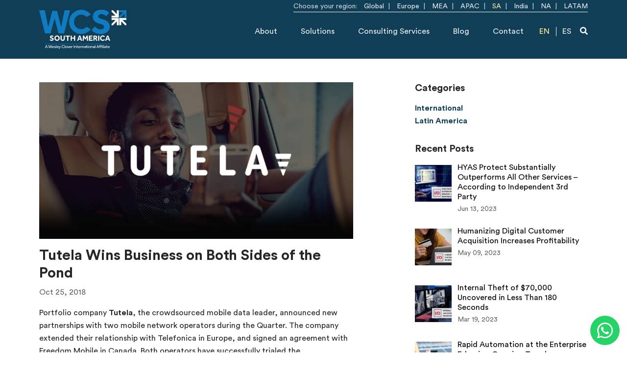

--- FILE ---
content_type: text/html; charset=UTF-8
request_url: https://www.wcs-southamerica.com/en/tutela-wins-business-on-both-sides-of-the-pond/
body_size: 14415
content:
<!DOCTYPE html>
	<!--[if lt IE 9]><html class="no-js no-svg ie lt-ie9 lt-ie8 lt-ie7" lang="en-CA"> <![endif]-->
	<!--[if IE 9]><html class="no-js no-svg ie ie9 lt-ie9 lt-ie8" lang="en-CA"> <![endif]-->
	<!--[if gt IE 9]><!--><html class="no-js no-svg" lang="en-CA"> <!--<![endif]-->
	<head>
		<meta charset="UTF-8" />
<script type="text/javascript">
/* <![CDATA[ */
var gform;gform||(document.addEventListener("gform_main_scripts_loaded",function(){gform.scriptsLoaded=!0}),document.addEventListener("gform/theme/scripts_loaded",function(){gform.themeScriptsLoaded=!0}),window.addEventListener("DOMContentLoaded",function(){gform.domLoaded=!0}),gform={domLoaded:!1,scriptsLoaded:!1,themeScriptsLoaded:!1,isFormEditor:()=>"function"==typeof InitializeEditor,callIfLoaded:function(o){return!(!gform.domLoaded||!gform.scriptsLoaded||!gform.themeScriptsLoaded&&!gform.isFormEditor()||(gform.isFormEditor()&&console.warn("The use of gform.initializeOnLoaded() is deprecated in the form editor context and will be removed in Gravity Forms 3.1."),o(),0))},initializeOnLoaded:function(o){gform.callIfLoaded(o)||(document.addEventListener("gform_main_scripts_loaded",()=>{gform.scriptsLoaded=!0,gform.callIfLoaded(o)}),document.addEventListener("gform/theme/scripts_loaded",()=>{gform.themeScriptsLoaded=!0,gform.callIfLoaded(o)}),window.addEventListener("DOMContentLoaded",()=>{gform.domLoaded=!0,gform.callIfLoaded(o)}))},hooks:{action:{},filter:{}},addAction:function(o,r,e,t){gform.addHook("action",o,r,e,t)},addFilter:function(o,r,e,t){gform.addHook("filter",o,r,e,t)},doAction:function(o){gform.doHook("action",o,arguments)},applyFilters:function(o){return gform.doHook("filter",o,arguments)},removeAction:function(o,r){gform.removeHook("action",o,r)},removeFilter:function(o,r,e){gform.removeHook("filter",o,r,e)},addHook:function(o,r,e,t,n){null==gform.hooks[o][r]&&(gform.hooks[o][r]=[]);var d=gform.hooks[o][r];null==n&&(n=r+"_"+d.length),gform.hooks[o][r].push({tag:n,callable:e,priority:t=null==t?10:t})},doHook:function(r,o,e){var t;if(e=Array.prototype.slice.call(e,1),null!=gform.hooks[r][o]&&((o=gform.hooks[r][o]).sort(function(o,r){return o.priority-r.priority}),o.forEach(function(o){"function"!=typeof(t=o.callable)&&(t=window[t]),"action"==r?t.apply(null,e):e[0]=t.apply(null,e)})),"filter"==r)return e[0]},removeHook:function(o,r,t,n){var e;null!=gform.hooks[o][r]&&(e=(e=gform.hooks[o][r]).filter(function(o,r,e){return!!(null!=n&&n!=o.tag||null!=t&&t!=o.priority)}),gform.hooks[o][r]=e)}});
/* ]]> */
</script>

		<meta name="viewport" content="width=device-width, initial-scale=1">
		
<link rel="apple-touch-icon" sizes="180x180" href="https://www.wcs-southamerica.com/wp-content/themes/wesleycloverservices/dist/images/favicons/apple-touch-icon.png">
<link rel="icon" type="image/png" sizes="32x32" href="https://www.wcs-southamerica.com/wp-content/themes/wesleycloverservices/dist/images/favicons/favicon-32x32.png">
<link rel="icon" type="image/png" sizes="16x16" href="https://www.wcs-southamerica.com/wp-content/themes/wesleycloverservices/dist/images/favicons/favicon-16x16.png">
<link rel="manifest" href="https://www.wcs-southamerica.com/wp-content/themes/wesleycloverservices/dist/images/favicons/site.webmanifest">
<link rel="mask-icon" href="https://www.wcs-southamerica.com/wp-content/themes/wesleycloverservices/dist/images/favicons/safari-pinned-tab.svg" color="#103e57">
<meta name="msapplication-TileColor" content="#103e57">
<meta name="theme-color" content="#103e57">

		<link rel="preload" href="https://www.wcs-southamerica.com/wp-content/themes/wesleycloverservices/dist/fonts/CircularStd-Book.woff2" as="font" type="font/woff2" crossorigin="">
		<link rel="preload" href="https://www.wcs-southamerica.com/wp-content/themes/wesleycloverservices/dist/fonts/CircularStd-Bold.woff2" as="font" type="font/woff2" crossorigin="">

		
			<!-- Google Tag Manager -->
			<script>(function(w,d,s,l,i){w[l]=w[l]||[];w[l].push({'gtm.start':
			new Date().getTime(),event:'gtm.js'});var f=d.getElementsByTagName(s)[0],
			j=d.createElement(s),dl=l!='dataLayer'?'&l='+l:'';j.async=true;j.src=
			'https://www.googletagmanager.com/gtm.js?id='+i+dl;f.parentNode.insertBefore(j,f);
			})(window,document,'script','dataLayer','GTM-K96RNNW');</script>
			<!-- End Google Tag Manager -->

			<!-- Global site tag (gtag.js) - Google Analytics -->
			<script async src="https://www.googletagmanager.com/gtag/js?id=G-B8GCC6CFSY"></script>
			<script>
			window.dataLayer = window.dataLayer || [];
			function gtag(){dataLayer.push(arguments);}
			gtag('js', new Date());
			gtag('config', 'G-B8GCC6CFSY');
			</script>
		
		            <script async src='https://www.clickcease.com/monitor/stat.js'>
            </script>
        <meta name='robots' content='index, follow, max-image-preview:large, max-snippet:-1, max-video-preview:-1' />

	<!-- This site is optimized with the Yoast SEO plugin v26.7 - https://yoast.com/wordpress/plugins/seo/ -->
	<title>Tutela Wins Business on Both Sides of the Pond - WCS South America</title>
	<link rel="canonical" href="https://www.wcs-southamerica.com/en/tutela-wins-business-on-both-sides-of-the-pond/" />
	<meta property="og:locale" content="en_US" />
	<meta property="og:type" content="article" />
	<meta property="og:title" content="Tutela Wins Business on Both Sides of the Pond - WCS South America" />
	<meta property="og:description" content="Portfolio company Tutela, the crowdsourced mobile data leader, announced new partnerships with two mobile network operators during the Quarter. The company extended their relationship with Telefonica in Europe, and signed..." />
	<meta property="og:url" content="https://www.wcs-southamerica.com/en/tutela-wins-business-on-both-sides-of-the-pond/" />
	<meta property="og:site_name" content="WCS South America" />
	<meta property="article:published_time" content="2018-10-25T13:56:50+00:00" />
	<meta property="article:modified_time" content="2022-03-01T19:30:29+00:00" />
	<meta property="og:image" content="https://www.wcs-southamerica.com/wp-content/uploads/2018/10/tutela-featured-img-22.jpg" />
	<meta property="og:image:width" content="900" />
	<meta property="og:image:height" content="450" />
	<meta property="og:image:type" content="image/jpeg" />
	<meta name="author" content="marvelandsnap" />
	<meta name="twitter:card" content="summary_large_image" />
	<meta name="twitter:label1" content="Written by" />
	<meta name="twitter:data1" content="marvelandsnap" />
	<meta name="twitter:label2" content="Est. reading time" />
	<meta name="twitter:data2" content="2 minutes" />
	<script type="application/ld+json" class="yoast-schema-graph">{"@context":"https://schema.org","@graph":[{"@type":"Article","@id":"https://www.wcs-southamerica.com/en/tutela-wins-business-on-both-sides-of-the-pond/#article","isPartOf":{"@id":"https://www.wcs-southamerica.com/en/tutela-wins-business-on-both-sides-of-the-pond/"},"author":{"name":"marvelandsnap","@id":"https://www.wcs-southamerica.com/en/#/schema/person/04eee2fa7da1235326dae9ecc484f1b7"},"headline":"Tutela Wins Business on Both Sides of the Pond","datePublished":"2018-10-25T13:56:50+00:00","dateModified":"2022-03-01T19:30:29+00:00","mainEntityOfPage":{"@id":"https://www.wcs-southamerica.com/en/tutela-wins-business-on-both-sides-of-the-pond/"},"wordCount":387,"image":{"@id":"https://www.wcs-southamerica.com/en/tutela-wins-business-on-both-sides-of-the-pond/#primaryimage"},"thumbnailUrl":"https://www.wcs-southamerica.com/wp-content/uploads/2018/10/tutela-featured-img-22.jpg","articleSection":["International"],"inLanguage":"en-CA"},{"@type":"WebPage","@id":"https://www.wcs-southamerica.com/en/tutela-wins-business-on-both-sides-of-the-pond/","url":"https://www.wcs-southamerica.com/en/tutela-wins-business-on-both-sides-of-the-pond/","name":"Tutela Wins Business on Both Sides of the Pond - WCS South America","isPartOf":{"@id":"https://www.wcs-southamerica.com/en/#website"},"primaryImageOfPage":{"@id":"https://www.wcs-southamerica.com/en/tutela-wins-business-on-both-sides-of-the-pond/#primaryimage"},"image":{"@id":"https://www.wcs-southamerica.com/en/tutela-wins-business-on-both-sides-of-the-pond/#primaryimage"},"thumbnailUrl":"https://www.wcs-southamerica.com/wp-content/uploads/2018/10/tutela-featured-img-22.jpg","datePublished":"2018-10-25T13:56:50+00:00","dateModified":"2022-03-01T19:30:29+00:00","author":{"@id":"https://www.wcs-southamerica.com/en/#/schema/person/04eee2fa7da1235326dae9ecc484f1b7"},"breadcrumb":{"@id":"https://www.wcs-southamerica.com/en/tutela-wins-business-on-both-sides-of-the-pond/#breadcrumb"},"inLanguage":"en-CA","potentialAction":[{"@type":"ReadAction","target":["https://www.wcs-southamerica.com/en/tutela-wins-business-on-both-sides-of-the-pond/"]}]},{"@type":"ImageObject","inLanguage":"en-CA","@id":"https://www.wcs-southamerica.com/en/tutela-wins-business-on-both-sides-of-the-pond/#primaryimage","url":"https://www.wcs-southamerica.com/wp-content/uploads/2018/10/tutela-featured-img-22.jpg","contentUrl":"https://www.wcs-southamerica.com/wp-content/uploads/2018/10/tutela-featured-img-22.jpg","width":"900","height":"450","caption":"Tutela wins business on both sides of the pond"},{"@type":"BreadcrumbList","@id":"https://www.wcs-southamerica.com/en/tutela-wins-business-on-both-sides-of-the-pond/#breadcrumb","itemListElement":[{"@type":"ListItem","position":1,"name":"Home","item":"https://www.wcs-southamerica.com/en/"},{"@type":"ListItem","position":2,"name":"Tutela Wins Business on Both Sides of the Pond"}]},{"@type":"WebSite","@id":"https://www.wcs-southamerica.com/en/#website","url":"https://www.wcs-southamerica.com/en/","name":"WCS South America","description":"We are your Digital and Technology Partner in South America","potentialAction":[{"@type":"SearchAction","target":{"@type":"EntryPoint","urlTemplate":"https://www.wcs-southamerica.com/en/?s={search_term_string}"},"query-input":{"@type":"PropertyValueSpecification","valueRequired":true,"valueName":"search_term_string"}}],"inLanguage":"en-CA"},{"@type":"Person","@id":"https://www.wcs-southamerica.com/en/#/schema/person/04eee2fa7da1235326dae9ecc484f1b7","name":"marvelandsnap","image":{"@type":"ImageObject","inLanguage":"en-CA","@id":"https://www.wcs-southamerica.com/en/#/schema/person/image/","url":"https://secure.gravatar.com/avatar/4cc014056c3f0b80466cba3f2b9ed399e6ac5858459c04ff3511873e69e47ce0?s=96&d=mm&r=g","contentUrl":"https://secure.gravatar.com/avatar/4cc014056c3f0b80466cba3f2b9ed399e6ac5858459c04ff3511873e69e47ce0?s=96&d=mm&r=g","caption":"marvelandsnap"},"sameAs":["https://wcs.global"]}]}</script>
	<!-- / Yoast SEO plugin. -->


<link rel='dns-prefetch' href='//static.addtoany.com' />
<link rel="alternate" title="oEmbed (JSON)" type="application/json+oembed" href="https://www.wcs-southamerica.com/wp-json/oembed/1.0/embed?url=https%3A%2F%2Fwww.wcs-southamerica.com%2Fen%2Ftutela-wins-business-on-both-sides-of-the-pond%2F&#038;lang=en" />
<link rel="alternate" title="oEmbed (XML)" type="text/xml+oembed" href="https://www.wcs-southamerica.com/wp-json/oembed/1.0/embed?url=https%3A%2F%2Fwww.wcs-southamerica.com%2Fen%2Ftutela-wins-business-on-both-sides-of-the-pond%2F&#038;format=xml&#038;lang=en" />
<style id='wp-img-auto-sizes-contain-inline-css' type='text/css'>
img:is([sizes=auto i],[sizes^="auto," i]){contain-intrinsic-size:3000px 1500px}
/*# sourceURL=wp-img-auto-sizes-contain-inline-css */
</style>
<style id='classic-theme-styles-inline-css' type='text/css'>
/*! This file is auto-generated */
.wp-block-button__link{color:#fff;background-color:#32373c;border-radius:9999px;box-shadow:none;text-decoration:none;padding:calc(.667em + 2px) calc(1.333em + 2px);font-size:1.125em}.wp-block-file__button{background:#32373c;color:#fff;text-decoration:none}
/*# sourceURL=/wp-includes/css/classic-themes.min.css */
</style>
<link rel='stylesheet' id='wesleycloverservices-css' href='https://www.wcs-southamerica.com/wp-content/themes/wesleycloverservices/dist/css/site-03c2b31e9c.css' type='text/css' media='all' />
<link rel='stylesheet' id='recent-posts-widget-with-thumbnails-public-style-css' href='https://www.wcs-southamerica.com/wp-content/plugins/recent-posts-widget-with-thumbnails/public.css?ver=7.1.1' type='text/css' media='all' />
<link rel='stylesheet' id='addtoany-css' href='https://www.wcs-southamerica.com/wp-content/plugins/add-to-any/addtoany.min.css?ver=1.16' type='text/css' media='all' />
<script type="text/javascript" id="addtoany-core-js-before">
/* <![CDATA[ */
window.a2a_config=window.a2a_config||{};a2a_config.callbacks=[];a2a_config.overlays=[];a2a_config.templates={};a2a_localize = {
	Share: "Share",
	Save: "Save",
	Subscribe: "Subscribe",
	Email: "Email",
	Bookmark: "Bookmark",
	ShowAll: "Show All",
	ShowLess: "Show less",
	FindServices: "Find service(s)",
	FindAnyServiceToAddTo: "Instantly find any service to add to",
	PoweredBy: "Powered by",
	ShareViaEmail: "Share via email",
	SubscribeViaEmail: "Subscribe via email",
	BookmarkInYourBrowser: "Bookmark in your browser",
	BookmarkInstructions: "Press Ctrl+D or \u2318+D to bookmark this page",
	AddToYourFavorites: "Add to your favourites",
	SendFromWebOrProgram: "Send from any email address or email program",
	EmailProgram: "Email program",
	More: "More&#8230;",
	ThanksForSharing: "Thanks for sharing!",
	ThanksForFollowing: "Thanks for following!"
};


//# sourceURL=addtoany-core-js-before
/* ]]> */
</script>
<script type="text/javascript" defer="defer" defer src="https://static.addtoany.com/menu/page.js" id="addtoany-core-js"></script>
<script type="text/javascript" src="https://www.wcs-southamerica.com/wp-includes/js/jquery/jquery.min.js?ver=3.7.1" id="jquery-core-js"></script>
<script type="text/javascript" src="https://www.wcs-southamerica.com/wp-includes/js/jquery/jquery-migrate.min.js?ver=3.4.1" id="jquery-migrate-js"></script>
<script type="text/javascript" defer="defer" defer src="https://www.wcs-southamerica.com/wp-content/plugins/add-to-any/addtoany.min.js?ver=1.1" id="addtoany-jquery-js"></script>
<link rel="https://api.w.org/" href="https://www.wcs-southamerica.com/wp-json/" /><link rel="alternate" title="JSON" type="application/json" href="https://www.wcs-southamerica.com/wp-json/wp/v2/posts/3211" /><link rel="EditURI" type="application/rsd+xml" title="RSD" href="https://www.wcs-southamerica.com/xmlrpc.php?rsd" />
<link rel='shortlink' href='https://www.wcs-southamerica.com/?p=3211' />


		
		
	<style id='global-styles-inline-css' type='text/css'>
:root{--wp--preset--aspect-ratio--square: 1;--wp--preset--aspect-ratio--4-3: 4/3;--wp--preset--aspect-ratio--3-4: 3/4;--wp--preset--aspect-ratio--3-2: 3/2;--wp--preset--aspect-ratio--2-3: 2/3;--wp--preset--aspect-ratio--16-9: 16/9;--wp--preset--aspect-ratio--9-16: 9/16;--wp--preset--color--black: #000000;--wp--preset--color--cyan-bluish-gray: #abb8c3;--wp--preset--color--white: #ffffff;--wp--preset--color--pale-pink: #f78da7;--wp--preset--color--vivid-red: #cf2e2e;--wp--preset--color--luminous-vivid-orange: #ff6900;--wp--preset--color--luminous-vivid-amber: #fcb900;--wp--preset--color--light-green-cyan: #7bdcb5;--wp--preset--color--vivid-green-cyan: #00d084;--wp--preset--color--pale-cyan-blue: #8ed1fc;--wp--preset--color--vivid-cyan-blue: #0693e3;--wp--preset--color--vivid-purple: #9b51e0;--wp--preset--gradient--vivid-cyan-blue-to-vivid-purple: linear-gradient(135deg,rgb(6,147,227) 0%,rgb(155,81,224) 100%);--wp--preset--gradient--light-green-cyan-to-vivid-green-cyan: linear-gradient(135deg,rgb(122,220,180) 0%,rgb(0,208,130) 100%);--wp--preset--gradient--luminous-vivid-amber-to-luminous-vivid-orange: linear-gradient(135deg,rgb(252,185,0) 0%,rgb(255,105,0) 100%);--wp--preset--gradient--luminous-vivid-orange-to-vivid-red: linear-gradient(135deg,rgb(255,105,0) 0%,rgb(207,46,46) 100%);--wp--preset--gradient--very-light-gray-to-cyan-bluish-gray: linear-gradient(135deg,rgb(238,238,238) 0%,rgb(169,184,195) 100%);--wp--preset--gradient--cool-to-warm-spectrum: linear-gradient(135deg,rgb(74,234,220) 0%,rgb(151,120,209) 20%,rgb(207,42,186) 40%,rgb(238,44,130) 60%,rgb(251,105,98) 80%,rgb(254,248,76) 100%);--wp--preset--gradient--blush-light-purple: linear-gradient(135deg,rgb(255,206,236) 0%,rgb(152,150,240) 100%);--wp--preset--gradient--blush-bordeaux: linear-gradient(135deg,rgb(254,205,165) 0%,rgb(254,45,45) 50%,rgb(107,0,62) 100%);--wp--preset--gradient--luminous-dusk: linear-gradient(135deg,rgb(255,203,112) 0%,rgb(199,81,192) 50%,rgb(65,88,208) 100%);--wp--preset--gradient--pale-ocean: linear-gradient(135deg,rgb(255,245,203) 0%,rgb(182,227,212) 50%,rgb(51,167,181) 100%);--wp--preset--gradient--electric-grass: linear-gradient(135deg,rgb(202,248,128) 0%,rgb(113,206,126) 100%);--wp--preset--gradient--midnight: linear-gradient(135deg,rgb(2,3,129) 0%,rgb(40,116,252) 100%);--wp--preset--font-size--small: 13px;--wp--preset--font-size--medium: 20px;--wp--preset--font-size--large: 36px;--wp--preset--font-size--x-large: 42px;--wp--preset--spacing--20: 0.44rem;--wp--preset--spacing--30: 0.67rem;--wp--preset--spacing--40: 1rem;--wp--preset--spacing--50: 1.5rem;--wp--preset--spacing--60: 2.25rem;--wp--preset--spacing--70: 3.38rem;--wp--preset--spacing--80: 5.06rem;--wp--preset--shadow--natural: 6px 6px 9px rgba(0, 0, 0, 0.2);--wp--preset--shadow--deep: 12px 12px 50px rgba(0, 0, 0, 0.4);--wp--preset--shadow--sharp: 6px 6px 0px rgba(0, 0, 0, 0.2);--wp--preset--shadow--outlined: 6px 6px 0px -3px rgb(255, 255, 255), 6px 6px rgb(0, 0, 0);--wp--preset--shadow--crisp: 6px 6px 0px rgb(0, 0, 0);}:where(.is-layout-flex){gap: 0.5em;}:where(.is-layout-grid){gap: 0.5em;}body .is-layout-flex{display: flex;}.is-layout-flex{flex-wrap: wrap;align-items: center;}.is-layout-flex > :is(*, div){margin: 0;}body .is-layout-grid{display: grid;}.is-layout-grid > :is(*, div){margin: 0;}:where(.wp-block-columns.is-layout-flex){gap: 2em;}:where(.wp-block-columns.is-layout-grid){gap: 2em;}:where(.wp-block-post-template.is-layout-flex){gap: 1.25em;}:where(.wp-block-post-template.is-layout-grid){gap: 1.25em;}.has-black-color{color: var(--wp--preset--color--black) !important;}.has-cyan-bluish-gray-color{color: var(--wp--preset--color--cyan-bluish-gray) !important;}.has-white-color{color: var(--wp--preset--color--white) !important;}.has-pale-pink-color{color: var(--wp--preset--color--pale-pink) !important;}.has-vivid-red-color{color: var(--wp--preset--color--vivid-red) !important;}.has-luminous-vivid-orange-color{color: var(--wp--preset--color--luminous-vivid-orange) !important;}.has-luminous-vivid-amber-color{color: var(--wp--preset--color--luminous-vivid-amber) !important;}.has-light-green-cyan-color{color: var(--wp--preset--color--light-green-cyan) !important;}.has-vivid-green-cyan-color{color: var(--wp--preset--color--vivid-green-cyan) !important;}.has-pale-cyan-blue-color{color: var(--wp--preset--color--pale-cyan-blue) !important;}.has-vivid-cyan-blue-color{color: var(--wp--preset--color--vivid-cyan-blue) !important;}.has-vivid-purple-color{color: var(--wp--preset--color--vivid-purple) !important;}.has-black-background-color{background-color: var(--wp--preset--color--black) !important;}.has-cyan-bluish-gray-background-color{background-color: var(--wp--preset--color--cyan-bluish-gray) !important;}.has-white-background-color{background-color: var(--wp--preset--color--white) !important;}.has-pale-pink-background-color{background-color: var(--wp--preset--color--pale-pink) !important;}.has-vivid-red-background-color{background-color: var(--wp--preset--color--vivid-red) !important;}.has-luminous-vivid-orange-background-color{background-color: var(--wp--preset--color--luminous-vivid-orange) !important;}.has-luminous-vivid-amber-background-color{background-color: var(--wp--preset--color--luminous-vivid-amber) !important;}.has-light-green-cyan-background-color{background-color: var(--wp--preset--color--light-green-cyan) !important;}.has-vivid-green-cyan-background-color{background-color: var(--wp--preset--color--vivid-green-cyan) !important;}.has-pale-cyan-blue-background-color{background-color: var(--wp--preset--color--pale-cyan-blue) !important;}.has-vivid-cyan-blue-background-color{background-color: var(--wp--preset--color--vivid-cyan-blue) !important;}.has-vivid-purple-background-color{background-color: var(--wp--preset--color--vivid-purple) !important;}.has-black-border-color{border-color: var(--wp--preset--color--black) !important;}.has-cyan-bluish-gray-border-color{border-color: var(--wp--preset--color--cyan-bluish-gray) !important;}.has-white-border-color{border-color: var(--wp--preset--color--white) !important;}.has-pale-pink-border-color{border-color: var(--wp--preset--color--pale-pink) !important;}.has-vivid-red-border-color{border-color: var(--wp--preset--color--vivid-red) !important;}.has-luminous-vivid-orange-border-color{border-color: var(--wp--preset--color--luminous-vivid-orange) !important;}.has-luminous-vivid-amber-border-color{border-color: var(--wp--preset--color--luminous-vivid-amber) !important;}.has-light-green-cyan-border-color{border-color: var(--wp--preset--color--light-green-cyan) !important;}.has-vivid-green-cyan-border-color{border-color: var(--wp--preset--color--vivid-green-cyan) !important;}.has-pale-cyan-blue-border-color{border-color: var(--wp--preset--color--pale-cyan-blue) !important;}.has-vivid-cyan-blue-border-color{border-color: var(--wp--preset--color--vivid-cyan-blue) !important;}.has-vivid-purple-border-color{border-color: var(--wp--preset--color--vivid-purple) !important;}.has-vivid-cyan-blue-to-vivid-purple-gradient-background{background: var(--wp--preset--gradient--vivid-cyan-blue-to-vivid-purple) !important;}.has-light-green-cyan-to-vivid-green-cyan-gradient-background{background: var(--wp--preset--gradient--light-green-cyan-to-vivid-green-cyan) !important;}.has-luminous-vivid-amber-to-luminous-vivid-orange-gradient-background{background: var(--wp--preset--gradient--luminous-vivid-amber-to-luminous-vivid-orange) !important;}.has-luminous-vivid-orange-to-vivid-red-gradient-background{background: var(--wp--preset--gradient--luminous-vivid-orange-to-vivid-red) !important;}.has-very-light-gray-to-cyan-bluish-gray-gradient-background{background: var(--wp--preset--gradient--very-light-gray-to-cyan-bluish-gray) !important;}.has-cool-to-warm-spectrum-gradient-background{background: var(--wp--preset--gradient--cool-to-warm-spectrum) !important;}.has-blush-light-purple-gradient-background{background: var(--wp--preset--gradient--blush-light-purple) !important;}.has-blush-bordeaux-gradient-background{background: var(--wp--preset--gradient--blush-bordeaux) !important;}.has-luminous-dusk-gradient-background{background: var(--wp--preset--gradient--luminous-dusk) !important;}.has-pale-ocean-gradient-background{background: var(--wp--preset--gradient--pale-ocean) !important;}.has-electric-grass-gradient-background{background: var(--wp--preset--gradient--electric-grass) !important;}.has-midnight-gradient-background{background: var(--wp--preset--gradient--midnight) !important;}.has-small-font-size{font-size: var(--wp--preset--font-size--small) !important;}.has-medium-font-size{font-size: var(--wp--preset--font-size--medium) !important;}.has-large-font-size{font-size: var(--wp--preset--font-size--large) !important;}.has-x-large-font-size{font-size: var(--wp--preset--font-size--x-large) !important;}
/*# sourceURL=global-styles-inline-css */
</style>
<link rel='stylesheet' id='gforms_reset_css-css' href='https://www.wcs-southamerica.com/wp-content/plugins/gravityforms/legacy/css/formreset.min.css?ver=2.9.25' type='text/css' media='all' />
<link rel='stylesheet' id='gforms_formsmain_css-css' href='https://www.wcs-southamerica.com/wp-content/plugins/gravityforms/legacy/css/formsmain.min.css?ver=2.9.25' type='text/css' media='all' />
<link rel='stylesheet' id='gforms_ready_class_css-css' href='https://www.wcs-southamerica.com/wp-content/plugins/gravityforms/legacy/css/readyclass.min.css?ver=2.9.25' type='text/css' media='all' />
<link rel='stylesheet' id='gforms_browsers_css-css' href='https://www.wcs-southamerica.com/wp-content/plugins/gravityforms/legacy/css/browsers.min.css?ver=2.9.25' type='text/css' media='all' />
</head>

	<body class="wp-singular post-template-default single single-post postid-3211 single-format-standard wp-theme-wesleycloverservices" data-template="base.twig">

					<!-- Google Tag Manager (noscript) -->
			<noscript><iframe src="https://www.googletagmanager.com/ns.html?id=GTM-K96RNNW" height="0" width="0" style="display:none;visibility:hidden"></iframe></noscript>
			<!-- End Google Tag Manager (noscript) -->
		
		<div id="master">

			<a id="return-to-top" class="sr-only" href="#skip-to-content">Skip to main content</a>

				<nav id="quick-menu">
		<div class="container text-right">
			<div class="quick-menu-content">
				Choose your region:
				<ul id="menu-quick-menu" class="menu"><li id="menu-item-944" class="menu-item menu-item-type-custom menu-item-object-custom menu-item-944"><a target="_blank" href="https://wcs.global/">Global</a></li>
<li id="menu-item-945" class="menu-item menu-item-type-custom menu-item-object-custom menu-item-945"><a target="_blank" href="https://eu.wcs.global">Europe</a></li>
<li id="menu-item-946" class="menu-item menu-item-type-custom menu-item-object-custom menu-item-946"><a target="_blank" href="https://mea.wcs.global/">MEA</a></li>
<li id="menu-item-956" class="menu-item menu-item-type-custom menu-item-object-custom menu-item-956"><a target="_blank" href="https://apac.wcs.global/">APAC</a></li>
<li id="menu-item-958" class="active menu-item menu-item-type-custom menu-item-object-custom menu-item-958"><a href="https://www.wcs-southamerica.com/">SA</a></li>
<li id="menu-item-3390" class="menu-item menu-item-type-custom menu-item-object-custom menu-item-3390"><a target="_blank" href="https://india.wcs.global">India</a></li>
<li id="menu-item-3407" class="menu-item menu-item-type-custom menu-item-object-custom menu-item-3407"><a target="_blank" href="https://www.wcs-northamerica.com">NA</a></li>
<li id="menu-item-3612" class="menu-item menu-item-type-custom menu-item-object-custom menu-item-3612"><a target="_blank" href="https://latam.wcs.global/">LATAM</a></li>
</ul>
			</div>
		</div>
	</nav>
<header>
	<div class="container">
		<nav class="navbar navbar-expand-lg navbar-dark">
			<a class="navbar-brand" href="https://www.wcs-southamerica.com/en" title="WCS South America">
				<img src="https://www.wcs-southamerica.com/wp-content/themes/wesleycloverservices/dist/images/logo.svg" alt="WCS South America" class="logo img-fluid">
				<img src="https://www.wcs-southamerica.com/wp-content/themes/wesleycloverservices/dist/images/logo-small.svg" alt="WCS South America" class="logo-small d-none img-fluid">
			</a>
			<button class="navbar-toggler ml-auto mr-3" type="button" data-toggle="collapse" data-target="#navbarNav" aria-controls="navbarNav" aria-expanded="false" aria-label="Toggle navigation">
				<span class="navbar-toggler-icon"></span>
			</button>
			<div class="collapse navbar-collapse flex-column" id="navbarNav">
				<ul id="menu-main-menu" class="menu navbar-nav ml-md-auto"><li itemscope="itemscope" itemtype="https://www.schema.org/SiteNavigationElement" id="menu-item-29" class="menu-item menu-item-type-post_type menu-item-object-page menu-item-29 nav-item"><a href="https://www.wcs-southamerica.com/en/about/" class="nav-link">About</a></li>
<li itemscope="itemscope" itemtype="https://www.schema.org/SiteNavigationElement" id="menu-item-300" class="menu-item menu-item-type-custom menu-item-object-custom menu-item-has-children dropdown menu-item-300 nav-item"><a href="#" data-toggle="dropdown" aria-haspopup="true" aria-expanded="false" class="dropdown-toggle nav-link" id="menu-item-dropdown-300">Solutions</a>
<ul class="dropdown-menu" aria-labelledby="menu-item-dropdown-300" >
	<li itemscope="itemscope" itemtype="https://www.schema.org/SiteNavigationElement" id="menu-item-1314" class="menu-item menu-item-type-post_type menu-item-object-page menu-item-1314 nav-item"><a href="https://www.wcs-southamerica.com/en/solutions/digital-solutions/" class="dropdown-item">By Digital Solutions</a></li>
	<li itemscope="itemscope" itemtype="https://www.schema.org/SiteNavigationElement" id="menu-item-1327" class="menu-item menu-item-type-post_type menu-item-object-page menu-item-1327 nav-item"><a href="https://www.wcs-southamerica.com/en/industries/overview/" class="dropdown-item">By Industries</a></li>
	<li itemscope="itemscope" itemtype="https://www.schema.org/SiteNavigationElement" id="menu-item-1471" class="menu-item menu-item-type-post_type menu-item-object-page menu-item-1471 nav-item"><a href="https://www.wcs-southamerica.com/en/solutions/technology-companies/" class="dropdown-item">By Technology Companies</a></li>
</ul>
</li>
<li itemscope="itemscope" itemtype="https://www.schema.org/SiteNavigationElement" id="menu-item-1360" class="menu-item menu-item-type-post_type menu-item-object-page menu-item-has-children dropdown menu-item-1360 nav-item"><a href="https://www.wcs-southamerica.com/en/consulting-services/" data-toggle="dropdown" aria-haspopup="true" aria-expanded="false" class="dropdown-toggle nav-link" id="menu-item-dropdown-1360">Consulting Services</a>
<ul class="dropdown-menu" aria-labelledby="menu-item-dropdown-1360" >
	<li itemscope="itemscope" itemtype="https://www.schema.org/SiteNavigationElement" id="menu-item-1362" class="menu-item menu-item-type-post_type menu-item-object-page menu-item-1362 nav-item"><a href="https://www.wcs-southamerica.com/en/consulting-services/digital-transformation-consulting/" class="dropdown-item">Digital Transformation Consulting</a></li>
	<li itemscope="itemscope" itemtype="https://www.schema.org/SiteNavigationElement" id="menu-item-1361" class="menu-item menu-item-type-post_type menu-item-object-page menu-item-1361 nav-item"><a href="https://www.wcs-southamerica.com/en/consulting-services/business-and-technology-consulting/" class="dropdown-item">Business and Technology Consulting</a></li>
</ul>
</li>
<li itemscope="itemscope" itemtype="https://www.schema.org/SiteNavigationElement" id="menu-item-936" class="menu-item menu-item-type-taxonomy menu-item-object-category menu-item-936 nav-item"><a href="https://www.wcs-southamerica.com/en/category/latin-america/" class="nav-link">Blog</a></li>
<li itemscope="itemscope" itemtype="https://www.schema.org/SiteNavigationElement" id="menu-item-26" class="menu-item menu-item-type-post_type menu-item-object-page menu-item-26 nav-item"><a href="https://www.wcs-southamerica.com/en/contact/" class="nav-link">Contact</a></li>
<li itemscope="itemscope" itemtype="https://www.schema.org/SiteNavigationElement" id="menu-item-1164-en" class="lang-item lang-item-2 lang-item-en current-lang lang-item-first menu-item menu-item-type-custom menu-item-object-custom menu-item-1164-en nav-item"><a href="https://www.wcs-southamerica.com/en/tutela-wins-business-on-both-sides-of-the-pond/" class="nav-link" hreflang="en-CA" lang="en-CA">EN</a></li>
<li itemscope="itemscope" itemtype="https://www.schema.org/SiteNavigationElement" id="menu-item-1164-es" class="lang-item lang-item-14 lang-item-es no-translation menu-item menu-item-type-custom menu-item-object-custom menu-item-1164-es nav-item"><a href="https://www.wcs-southamerica.com/" class="nav-link" hreflang="es-CL" lang="es-CL">ES</a></li>
</ul>
			</div>
			<div class="header-search">				
				<a href="#">
					<span class="fa fa-search"></span>
				</a>
				<div class="header-search-popover">
					<form role="search" method="get" id="search-form" class="d-flex" action="https://www.wcs-southamerica.com">				
						<label for="s" class="sr-only">Search for:</label>
						<input type="text" value="" name="s" id="s" class="search-input" placeholder="Search for...">	
						<button type="submit" class="header-search-btn">
							<span class="sr-only">Search</span>
							<span class="fas fa-search"></span>
						</button>
					</form>
				</div>
			</div>
		</nav>
	</div>
</header>

			<main>
					<div id="skip-to-content" tabindex="-1">
		<section class="section pt-5 pb-5">
			<div class="container">
				<div class="row">
					<div class="col-12 col-md-7">
						<article class="post">	
																						<div class="block block--image post--image mb-3">									
									





	<picture class="lazy">
									<source media="(min-width: 1200px)" data-srcset="https://www.wcs-southamerica.com/wp-content/uploads/2018/10/tutela-featured-img-22.jpg 1x, https://www.wcs-southamerica.com/wp-content/uploads/2018/10/tutela-featured-img-22.jpg 2x" type="image/jpg" srcset="#">
						<img src="[data-uri]" alt="Tutela Wins Business on Both Sides of the Pond"/>
			</picture>

									
								</div>
										
							<h1 class="post__title h3 mb-2">Tutela Wins Business on Both Sides of the Pond</h1>	
							<p class="mb-3 text-muted">Oct 25, 2018</p>			
							<div class="post__content">
								<p>Portfolio company <b>Tutela</b>, the crowdsourced mobile data leader, announced new partnerships with two mobile network operators during the Quarter. The company extended their relationship with Telefonica in Europe, and signed an agreement with Freedom Mobile in Canada. Both operators have successfully trialed the comprehensive data set and real world insights the Tutela technology provides, and have now entered into agreements to use the software to improve their mobile network performance.</p>
<p>“For smart businesses, new data privacy legislation such as GDPR represents a significant sales opportunity, not a business threat”, commented Tom Luke, Vice President of Sales at Tutela. “New privacy laws have not cooled the industry demand for data and insights. They have simply made customers more careful when choosing suppliers. This has proven to be a major sales advantage for companies like ours, who always put the work in to stay ahead of basic compliance requirements.”</p>
<blockquote><p>Every day, Tutela collects more than 10 billion network quality measurements from more than 3,000 mobile applications installed on 250 million handsets around the world.</p></blockquote>
<p>Last Quarter Tutela launched a GDPR compliance campaign, working closely with application partners who provide the medium for data collection, and providing step-by-step instructions and compliance guidelines to ensure they all conformed with the new regulations — not just in the European Union, but globally as well.</p>
<p>Hunter Macdonald, Tutela CEO, commented, “We welcome new regulations that ensure data is collected in the right way, and that our industry can continue to evolve, and provide the business intelligence imperative to improving the customer experience. Knowing how data is collected is critical to understanding what it is telling you, and how these insights can create an actionable impact for customers. Tutela is spearheading a new phase of data capture and usage, based on complete transparency, disclosure and privacy for everyone involved.”</p>
<p>Tutela currently collects more than 10 billion network quality measurements from more than 3,000 mobile applications installed on 250 million handsets globally, every day. With such a mass of data being collected from device users, Tutela needed to put data privacy at the forefront of their product strategy. As a leader in mobile data insights, it is critical that they maintain full transparency about what, how and why the data is collected and used. That is and will remain the case.<br />
<a href="https://www.tutela.com/" target="_blank" rel="noopener noreferrer">tutela.com</a></p>

							</div>
						</article>
					</div>
					<aside class="sidebar col-12 order-1 col-md-4 offset-md-1 order-md-2">
						<div class="widget widget_categories" id="categories-4"><h3 class="widget-title">Categories</h3>
			<ul>
					<li class="cat-item cat-item-97"><a href="https://www.wcs-southamerica.com/en/category/international/">International</a>
</li>
	<li class="cat-item cat-item-11"><a href="https://www.wcs-southamerica.com/en/category/latin-america/">Latin America</a>
</li>
			</ul>

			</div><div class="widget recent-posts-widget-with-thumbnails" id="recent-posts-widget-with-thumbnails-4">
<div id="rpwwt-recent-posts-widget-with-thumbnails-4" class="rpwwt-widget">
<h3 class="widget-title">Recent Posts</h3>
	<ul>
		<li><a href="https://www.wcs-southamerica.com/en/hyas-protect-substantially-outperforms-all-other-services-according-to-independent-3rd-party/"><img width="75" height="75" src="https://www.wcs-southamerica.com/wp-content/uploads/2023/08/IO_HYAS_2023-150x150.jpg" class="attachment-75x75 size-75x75 wp-post-image" alt="" decoding="async" loading="lazy" /><span class="rpwwt-post-title">HYAS Protect Substantially Outperforms All Other Services – According to Independent 3rd Party</span></a><div class="rpwwt-post-date">Jun 13, 2023</div></li>
		<li><a href="https://www.wcs-southamerica.com/en/humanizing-digital-customer-acquisition-increases-profitability/"><img width="75" height="75" src="https://www.wcs-southamerica.com/wp-content/uploads/2023/05/IO_Talkative_2023-150x150.jpg" class="attachment-75x75 size-75x75 wp-post-image" alt="" decoding="async" loading="lazy" /><span class="rpwwt-post-title">Humanizing Digital Customer Acquisition Increases Profitability</span></a><div class="rpwwt-post-date">May 09, 2023</div></li>
		<li><a href="https://www.wcs-southamerica.com/en/internal-theft-of-70000-uncovered-in-less-than-180-seconds/"><img width="75" height="75" src="https://www.wcs-southamerica.com/wp-content/uploads/2023/03/IO_Solink-150x150.jpg" class="attachment-75x75 size-75x75 wp-post-image" alt="" decoding="async" loading="lazy" /><span class="rpwwt-post-title">Internal Theft of $70,000 Uncovered in Less Than 180 Seconds</span></a><div class="rpwwt-post-date">Mar 19, 2023</div></li>
		<li><a href="https://www.wcs-southamerica.com/en/rapid-automation-at-the-enterprise-edge-is-a-growing-trend/"><img width="75" height="75" src="https://www.wcs-southamerica.com/wp-content/uploads/2022/10/IO_ProntoForms-150x150.jpg" class="attachment-75x75 size-75x75 wp-post-image" alt="" decoding="async" loading="lazy" /><span class="rpwwt-post-title">Rapid Automation at the Enterprise Edge is a Growing Trend</span></a><div class="rpwwt-post-date">Oct 16, 2022</div></li>
		<li><a href="https://www.wcs-southamerica.com/en/delivering-on-the-promise-of-5g/"><img width="75" height="75" src="https://www.wcs-southamerica.com/wp-content/uploads/2022/10/IO_Kirality-150x150.jpg" class="attachment-75x75 size-75x75 wp-post-image" alt="" decoding="async" loading="lazy" /><span class="rpwwt-post-title">Delivering on the Promise of 5G</span></a><div class="rpwwt-post-date">Sep 24, 2022</div></li>
	</ul>
</div><!-- .rpwwt-widget -->
</div><div class="widget widget_a2a_share_save_widget" id="a2a_share_save_widget-2"><h3 class="widget-title">Share this post</h3><div class="a2a_kit a2a_kit_size_32 addtoany_list"><a class="a2a_button_facebook" href="https://www.addtoany.com/add_to/facebook?linkurl=https%3A%2F%2Fwww.wcs-southamerica.com%2Fen%2Ftutela-wins-business-on-both-sides-of-the-pond%2F&amp;linkname=Tutela%20Wins%20Business%20on%20Both%20Sides%20of%20the%20Pond%20-%20WCS%20South%20America" title="Facebook" rel="nofollow noopener" target="_blank"></a><a class="a2a_button_twitter" href="https://www.addtoany.com/add_to/twitter?linkurl=https%3A%2F%2Fwww.wcs-southamerica.com%2Fen%2Ftutela-wins-business-on-both-sides-of-the-pond%2F&amp;linkname=Tutela%20Wins%20Business%20on%20Both%20Sides%20of%20the%20Pond%20-%20WCS%20South%20America" title="Twitter" rel="nofollow noopener" target="_blank"></a><a class="a2a_button_linkedin" href="https://www.addtoany.com/add_to/linkedin?linkurl=https%3A%2F%2Fwww.wcs-southamerica.com%2Fen%2Ftutela-wins-business-on-both-sides-of-the-pond%2F&amp;linkname=Tutela%20Wins%20Business%20on%20Both%20Sides%20of%20the%20Pond%20-%20WCS%20South%20America" title="LinkedIn" rel="nofollow noopener" target="_blank"></a><a class="a2a_button_whatsapp" href="https://www.addtoany.com/add_to/whatsapp?linkurl=https%3A%2F%2Fwww.wcs-southamerica.com%2Fen%2Ftutela-wins-business-on-both-sides-of-the-pond%2F&amp;linkname=Tutela%20Wins%20Business%20on%20Both%20Sides%20of%20the%20Pond%20-%20WCS%20South%20America" title="WhatsApp" rel="nofollow noopener" target="_blank"></a><a class="a2a_dd addtoany_share_save addtoany_share" href="https://www.addtoany.com/share"></a></div></div>
					</aside>
				</div>
			</div>
		</section>
	</div>
			</main>

			
<footer class="footer">
	<div class="container">
		<div class="row footer__top align-items-start">
			<div class="col-12 col-md-auto mr-md-5">
				<ul id="menu-footer-menu-column-1" class="menu"><li itemscope="itemscope" itemtype="https://www.schema.org/SiteNavigationElement" id="menu-item-34" class="menu-item menu-item-type-post_type menu-item-object-page menu-item-home menu-item-34 nav-item"><a href="https://www.wcs-southamerica.com/en/" class="nav-link">Home</a></li>
<li itemscope="itemscope" itemtype="https://www.schema.org/SiteNavigationElement" id="menu-item-33" class="menu-item menu-item-type-post_type menu-item-object-page menu-item-33 nav-item"><a href="https://www.wcs-southamerica.com/en/about/" class="nav-link">About</a></li>
<li itemscope="itemscope" itemtype="https://www.schema.org/SiteNavigationElement" id="menu-item-2054" class="menu-item menu-item-type-post_type menu-item-object-page menu-item-2054 nav-item"><a href="https://www.wcs-southamerica.com/en/consulting-services/digital-transformation-consulting/" class="nav-link">Digital Transformation Consulting</a></li>
<li itemscope="itemscope" itemtype="https://www.schema.org/SiteNavigationElement" id="menu-item-445" class="menu-item menu-item-type-post_type menu-item-object-page menu-item-445 nav-item"><a href="https://www.wcs-southamerica.com/en/consulting-services/business-and-technology-consulting/" class="nav-link">Business and Technology Consulting</a></li>
<li itemscope="itemscope" itemtype="https://www.schema.org/SiteNavigationElement" id="menu-item-937" class="menu-item menu-item-type-taxonomy menu-item-object-category menu-item-937 nav-item"><a href="https://www.wcs-southamerica.com/en/category/latin-america/" class="nav-link">Blog</a></li>
<li itemscope="itemscope" itemtype="https://www.schema.org/SiteNavigationElement" id="menu-item-30" class="menu-item menu-item-type-post_type menu-item-object-page menu-item-30 nav-item"><a href="https://www.wcs-southamerica.com/en/contact/" class="nav-link">Contact</a></li>
</ul>
			</div>
			<div class="col-12 col-md-auto">
				<ul id="menu-footer-menu-column-2" class="menu"><li itemscope="itemscope" itemtype="https://www.schema.org/SiteNavigationElement" id="menu-item-1084" class="menu-item menu-item-type-post_type menu-item-object-page menu-item-1084 nav-item"><a href="https://www.wcs-southamerica.com/en/solutions/5g-and-communications/" class="nav-link">5G and Communications</a></li>
<li itemscope="itemscope" itemtype="https://www.schema.org/SiteNavigationElement" id="menu-item-1085" class="menu-item menu-item-type-post_type menu-item-object-page menu-item-1085 nav-item"><a href="https://www.wcs-southamerica.com/en/solutions/cybersecurity/" class="nav-link">Cybersecurity</a></li>
<li itemscope="itemscope" itemtype="https://www.schema.org/SiteNavigationElement" id="menu-item-1794" class="menu-item menu-item-type-post_type menu-item-object-page menu-item-1794 nav-item"><a href="https://www.wcs-southamerica.com/en/solutions/cloud-ai-ml-analytics/" class="nav-link">Cloud, AI/ML and Analytics</a></li>
<li itemscope="itemscope" itemtype="https://www.schema.org/SiteNavigationElement" id="menu-item-1793" class="menu-item menu-item-type-post_type menu-item-object-page menu-item-1793 nav-item"><a href="https://www.wcs-southamerica.com/en/solutions/business-solutions/" class="nav-link">Business Solutions</a></li>
<li itemscope="itemscope" itemtype="https://www.schema.org/SiteNavigationElement" id="menu-item-2055" class="menu-item menu-item-type-post_type menu-item-object-page menu-item-2055 nav-item"><a href="https://www.wcs-southamerica.com/en/industries/overview/" class="nav-link">Industries</a></li>
<li itemscope="itemscope" itemtype="https://www.schema.org/SiteNavigationElement" id="menu-item-1792" class="menu-item menu-item-type-post_type menu-item-object-page menu-item-1792 nav-item"><a href="https://www.wcs-southamerica.com/en/solutions/technology-companies/" class="nav-link">Technology Companies</a></li>
</ul>
			</div>
		</div>
		<div class="row align-items-center justify-content-between small footer__bottom">
			<div class="col-12 mb-3 col-md-8 mb-md-0">
				<div class="row">
					<div class="col-12 mb-3 mb-md-0">
						<p>&copy; WCS South America 2026.</p>
					</div>
					<div class="col-12">
						<ul id="menu-footer-sub-menu" class="menu"><li itemscope="itemscope" itemtype="https://www.schema.org/SiteNavigationElement" id="menu-item-37" class="menu-item menu-item-type-post_type menu-item-object-page menu-item-37 nav-item"><a href="https://www.wcs-southamerica.com/en/terms-of-use/" class="nav-link">Terms of Use</a></li>
<li itemscope="itemscope" itemtype="https://www.schema.org/SiteNavigationElement" id="menu-item-36" class="menu-item menu-item-type-post_type menu-item-object-page menu-item-36 nav-item"><a href="https://www.wcs-southamerica.com/en/privacy-policy/" class="nav-link">Privacy Policy</a></li>
</ul>
					</div>
				</div>
			</div>
							<div class="col-12 col-md-auto">
					<div class="footer__social-media">
						<ul>
															<li>
									<a href="https://www.linkedin.com/company/wcssa" title="Follow us on LinkedIn" target="_blank" rel="noopener noreferrer"><img src="https://www.wcs-southamerica.com/wp-content/themes/wesleycloverservices/dist/images//linkedin.svg" loading="lazy" width="20" height="23" alt="LinkedIn Icons"/></a>
								</li>
																						<li>
									<a href="https://twitter.com/WCSSouthAmerica" title="Follow us on Twitter" target="_blank" rel="noopener noreferrer"><img src="https://www.wcs-southamerica.com/wp-content/themes/wesleycloverservices/dist/images//twitter.svg" loading="lazy" width="20" height="20" alt="Twitter Icons"/></a>
								</li>
																						<li>
									<a href="https://www.instagram.com/wcs.southamerica" title="Follow us on Instagram" target="_blank" rel="noopener noreferrer"><img src="https://www.wcs-southamerica.com/wp-content/themes/wesleycloverservices/dist/images//instagram.svg" loading="lazy" width="20" height="23" alt="Instagram Icons"/></a>
								</li>
													</ul>
					</div>
				</div>
					</div>
	</div>
</footer>

<div id="video-iframe-modal" class="modal fade" tabindex="-1" aria-labelledby="videoModalLabel" role="dialog" aria-hidden="true">
	<div class="modal-dialog modal-dialog-centered modal-xl" role="document">
		<div class="modal-content">
			<div class="modal-header">
				<h2 class="h5 modal-title" id="videoModalLabel">Youtube Video Modal</h2>
				<button type="button" class="close" data-dismiss="modal" aria-label="Close">
					<span aria-hidden="true">&times;</span>
				</button>
			</div>
			<div class="modal-body">
				<div class="embed-responsive embed-responsive-16by9">
					<iframe class="embed-responsive-item" src="about:blank" title="Youtube video iframe" allow="accelerometer; autoplay; encrypted-media; gyroscope; picture-in-picture" allowfullscreen></iframe>
				</div>
			</div>
		</div>
	</div>
</div>

<div id="form-iframe-modal" class="modal fade" tabindex="-1" aria-labelledby="formModalLabel" role="dialog" aria-hidden="true">
	<div class="modal-dialog modal-dialog-centered modal-lg" role="document">
		<div class="modal-content">
			<div class="modal-header">
				<h2 class="h5 modal-title" id="formModalLabel">Form Modal</h2>
				<button type="button" class="close" data-dismiss="modal" aria-label="Close">
					<span aria-hidden="true">&times;</span>
				</button>
			</div>
			<div class="modal-body">
			</div>
		</div>
	</div>
</div>

	<a id="whatsapp-icon" href="https://api.whatsapp.com/send?phone=56964645851&text=Hola,%20¿qué%20tal%20?" target="_blank" rel="noopener noreferrer">
		<img src="https://www.wcs-southamerica.com/wp-content/themes/wesleycloverservices/dist/images/icon-whatsapp.svg" alt="WhatsApp icon" title="Share on WhatsApp" aria-label="Share on WhatsApp">
	</a>

			<a class="sr-only" href="#return-to-top">Return to top</a>

			<script type="speculationrules">
{"prefetch":[{"source":"document","where":{"and":[{"href_matches":"/*"},{"not":{"href_matches":["/wp-*.php","/wp-admin/*","/wp-content/uploads/*","/wp-content/*","/wp-content/plugins/*","/wp-content/themes/wesleycloverservices/*","/*\\?(.+)"]}},{"not":{"selector_matches":"a[rel~=\"nofollow\"]"}},{"not":{"selector_matches":".no-prefetch, .no-prefetch a"}}]},"eagerness":"conservative"}]}
</script>
<script type="text/javascript" defer="defer" src="https://www.wcs-southamerica.com/wp-content/themes/wesleycloverservices/dist/js/common-ee18cba467.js" id="wesleycloverservices-js"></script>
<script type="text/javascript" src="https://www.wcs-southamerica.com/wp-includes/js/dist/dom-ready.min.js?ver=f77871ff7694fffea381" id="wp-dom-ready-js"></script>
<script type="text/javascript" src="https://www.wcs-southamerica.com/wp-includes/js/dist/hooks.min.js?ver=dd5603f07f9220ed27f1" id="wp-hooks-js"></script>
<script type="text/javascript" src="https://www.wcs-southamerica.com/wp-includes/js/dist/i18n.min.js?ver=c26c3dc7bed366793375" id="wp-i18n-js"></script>
<script type="text/javascript" id="wp-i18n-js-after">
/* <![CDATA[ */
wp.i18n.setLocaleData( { 'text direction\u0004ltr': [ 'ltr' ] } );
//# sourceURL=wp-i18n-js-after
/* ]]> */
</script>
<script type="text/javascript" id="wp-a11y-js-translations">
/* <![CDATA[ */
( function( domain, translations ) {
	var localeData = translations.locale_data[ domain ] || translations.locale_data.messages;
	localeData[""].domain = domain;
	wp.i18n.setLocaleData( localeData, domain );
} )( "default", {"translation-revision-date":"2025-11-20 20:46:18+0000","generator":"GlotPress\/4.0.3","domain":"messages","locale_data":{"messages":{"":{"domain":"messages","plural-forms":"nplurals=2; plural=n != 1;","lang":"en_CA"},"Notifications":["Notifications"]}},"comment":{"reference":"wp-includes\/js\/dist\/a11y.js"}} );
//# sourceURL=wp-a11y-js-translations
/* ]]> */
</script>
<script type="text/javascript" src="https://www.wcs-southamerica.com/wp-includes/js/dist/a11y.min.js?ver=cb460b4676c94bd228ed" id="wp-a11y-js"></script>
<script type="text/javascript" defer="defer" src="https://www.wcs-southamerica.com/wp-content/plugins/gravityforms/js/jquery.json.min.js?ver=2.9.25" id="gform_json-js"></script>
<script type="text/javascript" id="gform_gravityforms-js-extra">
/* <![CDATA[ */
var gform_i18n = {"datepicker":{"days":{"monday":"Mo","tuesday":"Tu","wednesday":"We","thursday":"Th","friday":"Fr","saturday":"Sa","sunday":"Su"},"months":{"january":"January","february":"February","march":"March","april":"April","may":"May","june":"June","july":"July","august":"August","september":"September","october":"October","november":"November","december":"December"},"firstDay":1,"iconText":"Select date"}};
var gf_legacy_multi = [];
var gform_gravityforms = {"strings":{"invalid_file_extension":"This type of file is not allowed. Must be one of the following:","delete_file":"Delete this file","in_progress":"in progress","file_exceeds_limit":"File exceeds size limit","illegal_extension":"This type of file is not allowed.","max_reached":"Maximum number of files reached","unknown_error":"There was a problem while saving the file on the server","currently_uploading":"Please wait for the uploading to complete","cancel":"Cancel","cancel_upload":"Cancel this upload","cancelled":"Cancelled","error":"Error","message":"Message"},"vars":{"images_url":"https://www.wcs-southamerica.com/wp-content/plugins/gravityforms/images"}};
var gf_global = {"gf_currency_config":{"name":"U.S. Dollar","symbol_left":"$","symbol_right":"","symbol_padding":"","thousand_separator":",","decimal_separator":".","decimals":2,"code":"USD"},"base_url":"https://www.wcs-southamerica.com/wp-content/plugins/gravityforms","number_formats":[],"spinnerUrl":"https://www.wcs-southamerica.com/wp-content/plugins/gravityforms/images/spinner.svg","version_hash":"a3a4101e5cc2bbb7f892f68f4e42ba11","strings":{"newRowAdded":"New row added.","rowRemoved":"Row removed","formSaved":"The form has been saved.  The content contains the link to return and complete the form."}};
var gf_global = {"gf_currency_config":{"name":"U.S. Dollar","symbol_left":"$","symbol_right":"","symbol_padding":"","thousand_separator":",","decimal_separator":".","decimals":2,"code":"USD"},"base_url":"https://www.wcs-southamerica.com/wp-content/plugins/gravityforms","number_formats":[],"spinnerUrl":"https://www.wcs-southamerica.com/wp-content/plugins/gravityforms/images/spinner.svg","version_hash":"a3a4101e5cc2bbb7f892f68f4e42ba11","strings":{"newRowAdded":"New row added.","rowRemoved":"Row removed","formSaved":"The form has been saved.  The content contains the link to return and complete the form."}};
//# sourceURL=gform_gravityforms-js-extra
/* ]]> */
</script>
<script type="text/javascript" id="gform_gravityforms-js-before">
/* <![CDATA[ */

//# sourceURL=gform_gravityforms-js-before
/* ]]> */
</script>
<script type="text/javascript" defer="defer" src="https://www.wcs-southamerica.com/wp-content/plugins/gravityforms/js/gravityforms.min.js?ver=2.9.25" id="gform_gravityforms-js"></script>
<script type="text/javascript" defer="defer" src="https://www.wcs-southamerica.com/wp-content/plugins/gravityforms/js/placeholders.jquery.min.js?ver=2.9.25" id="gform_placeholder-js"></script>
<script type="text/javascript" defer="defer" src="https://www.wcs-southamerica.com/wp-content/plugins/gravityforms/assets/js/dist/utils.min.js?ver=48a3755090e76a154853db28fc254681" id="gform_gravityforms_utils-js"></script>
<script type="text/javascript" defer="defer" src="https://www.wcs-southamerica.com/wp-content/plugins/gravityforms/assets/js/dist/vendor-theme.min.js?ver=4f8b3915c1c1e1a6800825abd64b03cb" id="gform_gravityforms_theme_vendors-js"></script>
<script type="text/javascript" id="gform_gravityforms_theme-js-extra">
/* <![CDATA[ */
var gform_theme_config = {"common":{"form":{"honeypot":{"version_hash":"a3a4101e5cc2bbb7f892f68f4e42ba11"},"ajax":{"ajaxurl":"https://www.wcs-southamerica.com/wp-admin/admin-ajax.php","ajax_submission_nonce":"86ac9dd040","i18n":{"step_announcement":"Step %1$s of %2$s, %3$s","unknown_error":"There was an unknown error processing your request. Please try again."}}}},"hmr_dev":"","public_path":"https://www.wcs-southamerica.com/wp-content/plugins/gravityforms/assets/js/dist/","config_nonce":"73883480e1"};
//# sourceURL=gform_gravityforms_theme-js-extra
/* ]]> */
</script>
<script type="text/javascript" defer="defer" src="https://www.wcs-southamerica.com/wp-content/plugins/gravityforms/assets/js/dist/scripts-theme.min.js?ver=244d9e312b90e462b62b2d9b9d415753" id="gform_gravityforms_theme-js"></script>
<script type="text/javascript" defer="defer" src="https://www.google.com/recaptcha/api.js?hl=en&amp;ver=6.9#038;render=explicit" id="gform_recaptcha-js"></script>
<script type="text/javascript" defer="defer" src="https://www.wcs-southamerica.com/wp-content/plugins/gravityforms/js/jquery.textareaCounter.plugin.min.js?ver=2.9.25" id="gform_textarea_counter-js"></script>

			
		</div>
	</body>
</html>


--- FILE ---
content_type: image/svg+xml
request_url: https://www.wcs-southamerica.com/wp-content/themes/wesleycloverservices/dist/images/logo.svg
body_size: 5800
content:
<svg data-name="Layer 1" xmlns="http://www.w3.org/2000/svg" viewBox="0 0 387 174.19"><path fill="#107bc0" d="M354.84 10.96h17.49l-17.51 17.5v6.04h6.14l17.42-17.42V34.5H387V2.34h-32.16v8.62z"/><path fill="#fff" d="M320.8 25.89h17.49L320.78 8.38V2.34h6.15l17.42 17.42V2.34h8.61V34.5H320.8v-8.61zm66.18 19.27h-17.49L387 62.66v6.04h-6.14l-17.42-17.42V68.7h-8.62V36.54h32.16v8.62zm-66.18 0h17.49l-17.51 17.5v6.04h6.15l17.42-17.42V68.7h8.61V36.54H320.8v8.62z"/><path d="M209.94 75.61a32.25 32.25 0 110-43.69L228.85 21a53.77 53.77 0 100 65.52zM0 2.34h25l15.09 74.48 18-71.7h21.17l18.19 71.7 15-74.48h24.06l-26.26 102.85H85.74L68.16 38l-17.89 67.19H25.75zm246.72 72.17a49.84 49.84 0 004.71 4.39 39.11 39.11 0 006 4.09 35.39 35.39 0 007.25 3 29.66 29.66 0 008.4 1.15 18.22 18.22 0 005.24-.77 17 17 0 004.78-2.23 12 12 0 003.47-3.55 8.59 8.59 0 001.32-4.7q0-5.72-5.56-8.87t-17.57-6.25a46.08 46.08 0 01-10.88-4 34 34 0 01-8.63-6.33 26.57 26.57 0 01-5.62-8.44 27.16 27.16 0 01-2-10.64 32.15 32.15 0 012.31-12.18 28.29 28.29 0 017-10.1 33.94 33.94 0 0111.72-6.94 48.85 48.85 0 0116.59-2.57 53.6 53.6 0 0113.88 1.62A50 50 0 01299.38 5a35.37 35.37 0 016.94 4.63q2.7 2.38 4.09 3.78L297 28.25q-1.69-1.39-3.93-3a35.31 35.31 0 00-5-3 33.94 33.94 0 00-6.07-2.33 26.27 26.27 0 00-7-.92 15.51 15.51 0 00-4.85.77 16.62 16.62 0 00-4.32 2.08 10.92 10.92 0 00-3.09 3.08 6.84 6.84 0 00-1.15 3.78q0 5.25 5.55 8.48t15.26 5.4a66.89 66.89 0 0111.18 3.78 36.3 36.3 0 019.79 6.24 28.69 28.69 0 016.94 9.49 32.09 32.09 0 012.63 13.64 27 27 0 01-3.09 12.8 32.64 32.64 0 01-8.4 10.18 39.49 39.49 0 01-12.49 6.71 48.84 48.84 0 01-15.5 2.39 62 62 0 01-14-1.47A57.4 57.4 0 01248 102.5a52.07 52.07 0 01-9.22-5.5 49.75 49.75 0 01-7-6.32z" fill="#107bc0"/><path d="M30.76 157.4h1.88l5 12.74h-2l-1.32-3.55H29l-1.32 3.55h-1.9zm2.95 7.6l-2.07-5.59-2.08 5.59zm6.75-7.6h2l2.44 10.28 2.77-9.89h1.78l2.71 9.87 2.44-10.26h1.91l-3.42 12.74h-1.91l-2.66-9.41-2.73 9.41h-1.93zm24.39 11.44a5.15 5.15 0 01-.46.44 4 4 0 01-.79.52 6.61 6.61 0 01-1.15.43 5.71 5.71 0 01-1.5.18 5 5 0 01-1.89-.35 4.14 4.14 0 01-2.41-2.48 5.25 5.25 0 01-.34-2 5 5 0 01.33-1.82 4.24 4.24 0 01.91-1.47 4.52 4.52 0 011.41-1 4.33 4.33 0 011.78-.37 4.15 4.15 0 012 .44 4 4 0 011.35 1.17 5.27 5.27 0 01.77 1.66 7.78 7.78 0 01.25 2h-7a2.72 2.72 0 00.9 1.94 2.92 2.92 0 002 .79 4 4 0 001.85-.38 3.74 3.74 0 001-.75zm-1.55-3.91a2.9 2.9 0 00-.72-1.76 2.37 2.37 0 00-1.84-.73 3 3 0 00-1.1.21 2.89 2.89 0 00-.83.56 2.6 2.6 0 00-.74 1.72zm3.7 2.98a3.67 3.67 0 001.14.76 3.93 3.93 0 001.55.29 3.34 3.34 0 001.43-.28.91.91 0 00.57-.87 1.05 1.05 0 00-.12-.52 1.09 1.09 0 00-.42-.4 4.35 4.35 0 00-.78-.31c-.33-.1-.73-.2-1.22-.32a6.56 6.56 0 01-1-.3 3.29 3.29 0 01-.9-.51 2.37 2.37 0 01-.65-.76 2.16 2.16 0 01-.25-1.08 2.25 2.25 0 01.29-1.14 2.83 2.83 0 01.8-.82 3.73 3.73 0 011.11-.5 4.67 4.67 0 011.29-.18 5.61 5.61 0 011.94.3 4.54 4.54 0 011.42.83l-.93 1.18a3.52 3.52 0 00-1-.61 3.73 3.73 0 00-1.4-.24 2.89 2.89 0 00-1.32.26.92.92 0 00-.49.88.91.91 0 00.66.85 10.52 10.52 0 001.72.53 11 11 0 011.18.35 3.47 3.47 0 011 .52 2.11 2.11 0 01.65.77 2.34 2.34 0 01.24 1.11 2.26 2.26 0 01-.3 1.17 2.69 2.69 0 01-.83.85 3.85 3.85 0 01-1.18.52 5.81 5.81 0 01-1.39.17 4.9 4.9 0 01-3.78-1.36zm7.85-10.51h1.72v12.74h-1.72zm11.61 11.44a4.06 4.06 0 01-.46.44 3.73 3.73 0 01-.79.52 6.31 6.31 0 01-1.15.43 5.58 5.58 0 01-1.49.18 5 5 0 01-1.89-.35 4.06 4.06 0 01-1.47-1 4.27 4.27 0 01-.95-1.51 5.46 5.46 0 01-.33-2 5 5 0 01.32-1.82 4.26 4.26 0 01.92-1.47 4.38 4.38 0 013.19-1.26 4.14 4.14 0 012 .44 3.93 3.93 0 011.35 1.17 4.87 4.87 0 01.77 1.66 7.34 7.34 0 01.25 2h-7a2.77 2.77 0 00.26 1.08 2.62 2.62 0 00.64.86 2.93 2.93 0 00.92.58 2.81 2.81 0 001.08.21 3.84 3.84 0 002.91-1.13zm-1.55-3.91a2.9 2.9 0 00-.72-1.76 2.35 2.35 0 00-1.83-.73 2.91 2.91 0 00-1.1.21 2.75 2.75 0 00-.83.56 2.52 2.52 0 00-.54.79 3 3 0 00-.21.93z" fill="#fff"/><path d="M87.68 172.32a2.83 2.83 0 00.44.3 1.28 1.28 0 00.61.14 1 1 0 00.53-.14 1.31 1.31 0 00.4-.41 4.16 4.16 0 00.34-.67l.38-.9.22-.58-4-8.8h2l2.86 6.7 2.52-6.7h1.88l-3.56 8.65c-.16.41-.33.86-.5 1.35a8.36 8.36 0 01-.64 1.39 3.89 3.89 0 01-.94 1.1 2.18 2.18 0 01-1.39.44 3.11 3.11 0 01-1.13-.19 2.82 2.82 0 01-.8-.49zm22.94-4.41a4.83 4.83 0 01-.65.78 6.29 6.29 0 01-1.07.83 6.92 6.92 0 01-1.45.66 5.84 5.84 0 01-1.82.26 6.55 6.55 0 01-2.58-.49 5.85 5.85 0 01-2-1.39 6.28 6.28 0 01-1.31-2.1 7.59 7.59 0 010-5.26 6.62 6.62 0 011.31-2.13 6 6 0 012-1.45 6.37 6.37 0 012.61-.52 6 6 0 011.81.25 5.67 5.67 0 012.44 1.43 6.22 6.22 0 01.7.84l-1.3 1.11a7.82 7.82 0 00-.55-.68 3.62 3.62 0 00-.75-.64 4.5 4.5 0 00-1-.48 4.42 4.42 0 00-1.32-.19 4.22 4.22 0 00-1.88.4 4.11 4.11 0 00-1.41 1.09 4.72 4.72 0 00-.89 1.6 6 6 0 00-.31 1.95 5.89 5.89 0 00.32 1.94 4.81 4.81 0 00.88 1.57 4.19 4.19 0 001.4 1.06 4.37 4.37 0 001.83.38 4.62 4.62 0 001.48-.22 4 4 0 001-.53 4 4 0 00.71-.62c.18-.21.34-.38.47-.52zm1.28-10.51h1.71v12.74h-1.71zm7.78 13.01a4.73 4.73 0 01-1.89-.38 4.36 4.36 0 01-1.48-1 5 5 0 01-1-1.49 4.66 4.66 0 01-.35-1.83 4.58 4.58 0 01.35-1.82 4.9 4.9 0 011-1.5 4.66 4.66 0 011.48-1 4.73 4.73 0 011.89-.38 4.68 4.68 0 013.37 1.4 4.72 4.72 0 011.33 3.32 4.67 4.67 0 01-1.33 3.32 4.4 4.4 0 01-1.49 1 4.68 4.68 0 01-1.88.36zm0-1.49a2.7 2.7 0 001.25-.28 2.9 2.9 0 00.93-.72 3 3 0 00.58-1 3.58 3.58 0 000-2.36 3.13 3.13 0 00-1.52-1.78 2.79 2.79 0 00-1.24-.28 2.82 2.82 0 00-1.24.28 2.93 2.93 0 00-.93.73 3 3 0 00-.58 1 3.64 3.64 0 000 2.38 3.21 3.21 0 00.59 1 3 3 0 00.93.73 2.65 2.65 0 001.23.3zm4.53-7.66h2l2.77 6.93 2.74-6.93h1.86l-3.8 8.88H128zm17.79 7.58c-.11.12-.26.26-.46.44a4.32 4.32 0 01-.79.52 6.61 6.61 0 01-1.15.43 5.71 5.71 0 01-1.5.18 5 5 0 01-1.89-.35 4.24 4.24 0 01-1.47-1 4.41 4.41 0 01-.95-1.51 5.46 5.46 0 01-.33-2 5 5 0 01.33-1.82 4.24 4.24 0 01.91-1.47 4.41 4.41 0 011.41-1 4.33 4.33 0 011.78-.37 4.18 4.18 0 012 .44 4 4 0 011.34 1.17 5.08 5.08 0 01.78 1.66 7.78 7.78 0 01.25 2h-7a2.77 2.77 0 00.89 1.94 3 3 0 00.92.58 2.9 2.9 0 001.09.21 4 4 0 001.85-.38 3.74 3.74 0 001.05-.75zm-1.55-3.91a2.85 2.85 0 00-.73-1.76 2.34 2.34 0 00-1.83-.73 3 3 0 00-1.1.21 2.89 2.89 0 00-.83.56 2.34 2.34 0 00-.53.79 2.52 2.52 0 00-.21.93zm3.12 5.21v-8.86h1.64l.06 1.43a4.84 4.84 0 01.4-.5 3 3 0 01.6-.51 4 4 0 01.83-.39 3.21 3.21 0 011.07-.16 2.93 2.93 0 01.53 0 2.12 2.12 0 01.45.11l-.38 1.6a2.72 2.72 0 00-.88-.13 2.45 2.45 0 00-1 .21 2.54 2.54 0 00-.82.58 3 3 0 00-.54.87 2.84 2.84 0 00-.2 1.05v4.68zm9.53-12.74h1.83v12.74h-1.83zm3.9 12.74v-8.92h1.64v1.34c.12-.16.26-.32.42-.51a2.88 2.88 0 01.62-.5 3.52 3.52 0 01.85-.39 3.68 3.68 0 011.09-.15 3.17 3.17 0 012.58 1 4.2 4.2 0 01.84 2.75v5.33h-1.72V165a2.68 2.68 0 00-.53-1.83 1.94 1.94 0 00-1.51-.58 2.26 2.26 0 00-1.24.31 2.22 2.22 0 00-.79.79 3.43 3.43 0 00-.43 1.11 5.88 5.88 0 00-.14 1.27v4.12zm10.57-7.45H166v-1.43h1.6v-2.9h1.72v2.9h2.6v1.43h-2.6v4.38a2.41 2.41 0 00.33 1.47 1.2 1.2 0 00.95.4 1.82 1.82 0 00.82-.16 2.54 2.54 0 00.65-.45l.78 1a3.73 3.73 0 01-1.13.77 3.64 3.64 0 01-1.39.24 2.59 2.59 0 01-2.07-.77 3.56 3.56 0 01-.66-2.38zm14.09 6.15a4.8 4.8 0 01-.45.44 4.1 4.1 0 01-.8.52 6.2 6.2 0 01-1.14.43 5.71 5.71 0 01-1.5.18 5 5 0 01-1.89-.35 4.24 4.24 0 01-1.47-1 4.41 4.41 0 01-.95-1.51 5.46 5.46 0 01-.33-2 5.2 5.2 0 01.32-1.82 4.26 4.26 0 01.92-1.47 4.38 4.38 0 013.19-1.35 4.18 4.18 0 012 .44 4 4 0 011.34 1.17 4.87 4.87 0 01.77 1.66 7.34 7.34 0 01.25 2h-7a2.59 2.59 0 00.25 1.08 2.76 2.76 0 00.64.86 3 3 0 00.92.58 2.86 2.86 0 001.09.21 4 4 0 001.85-.38 4.07 4.07 0 001.05-.75zm-1.54-3.91a2.91 2.91 0 00-.73-1.76 2.34 2.34 0 00-1.83-.73 3 3 0 00-1.1.21 2.89 2.89 0 00-.83.56 2.34 2.34 0 00-.53.79 2.52 2.52 0 00-.21.93zm3.11 5.21v-8.86h1.64l.06 1.43a3.79 3.79 0 01.4-.5 3 3 0 01.6-.51 4.16 4.16 0 01.82-.39 3.27 3.27 0 011.08-.16 2.93 2.93 0 01.53 0 2.12 2.12 0 01.45.11l-.39 1.6a2.66 2.66 0 00-.87-.13 2.53 2.53 0 00-1 .21 2.61 2.61 0 00-.81.58 2.77 2.77 0 00-.54.87 2.65 2.65 0 00-.2 1.05v4.68zm6.38 0v-8.92h1.64l.06 1.34a5.32 5.32 0 01.42-.51 2.81 2.81 0 01.61-.5 3.52 3.52 0 01.85-.39 3.7 3.7 0 011.1-.15 3.17 3.17 0 012.57 1 4.2 4.2 0 01.84 2.75v5.33H196V165a2.63 2.63 0 00-.53-1.83 1.94 1.94 0 00-1.51-.58 2.24 2.24 0 00-2 1.1 3.43 3.43 0 00-.43 1.11 5.88 5.88 0 00-.13 1.27v4.12zm15.39-1.07a2.88 2.88 0 01-1.31 1 4.4 4.4 0 01-1.67.33 4.11 4.11 0 01-1.1-.15 2.82 2.82 0 01-1-.47 2.56 2.56 0 01-.73-.86 2.8 2.8 0 01-.27-1.29 2.85 2.85 0 011-2.29 4.33 4.33 0 012.89-.86h2.16v-.32a1.65 1.65 0 00-.6-1.43 2.82 2.82 0 00-1.64-.42 3.91 3.91 0 00-1.6.27 6.68 6.68 0 00-1 .57l-.8-1.17a3.74 3.74 0 01.55-.38 4.92 4.92 0 01.76-.35 6.29 6.29 0 011-.27 6.78 6.78 0 011.28-.11 4 4 0 012.7.84 2.91 2.91 0 011 2.35v5.96H205zm0-3.13l-.3-.05h-1.74a3.24 3.24 0 00-1.18.17 2 2 0 00-.71.43 1.32 1.32 0 00-.35.57 2.18 2.18 0 00-.09.6 1.28 1.28 0 00.49 1.1 2.24 2.24 0 001.38.37 2.7 2.7 0 00.94-.17 2.57 2.57 0 00.79-.46 2.25 2.25 0 00.56-.67 1.58 1.58 0 00.21-.83zm4.14-3.25h-1.6v-1.43h1.6v-2.9h1.72v2.9h2.59v1.43h-2.59v4.38a2.41 2.41 0 00.33 1.47 1.19 1.19 0 00.95.4 1.82 1.82 0 00.82-.16 2.73 2.73 0 00.65-.45l.78 1a3.76 3.76 0 01-1.14.77 3.59 3.59 0 01-1.38.24 2.59 2.59 0 01-2.07-.77 3.56 3.56 0 01-.66-2.38zm5.96-4.94h1.9v1.93h-1.9zm.11 3.51h1.72v8.88h-1.72zm7.87 9.15a4.66 4.66 0 01-1.89-.38 4.17 4.17 0 01-1.48-1 4.67 4.67 0 01-1.33-3.32 4.72 4.72 0 011.33-3.32 4.45 4.45 0 011.48-1 4.73 4.73 0 015.25 1 4.72 4.72 0 011.33 3.32 4.67 4.67 0 01-1.33 3.32 4.4 4.4 0 01-1.49 1 4.63 4.63 0 01-1.87.38zm0-1.49a2.66 2.66 0 001.24-.28 2.9 2.9 0 00.93-.72 3.23 3.23 0 00.59-1 3.58 3.58 0 000-2.36 3.08 3.08 0 00-.6-1 3 3 0 00-.93-.74 2.72 2.72 0 00-1.23-.28 2.79 2.79 0 00-1.24.28 3.09 3.09 0 00-.94.73 3.16 3.16 0 00-.58 1 3.64 3.64 0 000 2.38 3.21 3.21 0 00.59 1 2.94 2.94 0 00.94.73 2.59 2.59 0 001.23.26zm6.07 1.22v-8.92h1.64l.06 1.34a5.32 5.32 0 01.42-.51 3.08 3.08 0 01.61-.5 3.71 3.71 0 01.85-.39 3.75 3.75 0 011.1-.15 3.17 3.17 0 012.58 1 4.2 4.2 0 01.84 2.75v5.33h-1.72V165a2.63 2.63 0 00-.54-1.83 1.92 1.92 0 00-1.5-.58 2.25 2.25 0 00-2 1.1 3.43 3.43 0 00-.43 1.11 5.88 5.88 0 00-.13 1.27v4.12zm15.37-1.07a2.88 2.88 0 01-1.31 1 4.4 4.4 0 01-1.67.33 4.16 4.16 0 01-1.1-.15 2.82 2.82 0 01-1-.47 2.42 2.42 0 01-.72-.86 2.67 2.67 0 01-.28-1.29 2.85 2.85 0 011-2.29 4.33 4.33 0 012.89-.86h2.16v-.32a1.65 1.65 0 00-.6-1.43 2.81 2.81 0 00-1.63-.42 4 4 0 00-1.61.27 7.24 7.24 0 00-1 .57l-.8-1.17a4.36 4.36 0 01.55-.38 4.64 4.64 0 01.77-.35 5.88 5.88 0 011-.27 6.86 6.86 0 011.28-.11 4 4 0 012.7.84 2.88 2.88 0 011 2.35v5.96h-1.6zm0-3.13l-.29-.05h-1.75a3.24 3.24 0 00-1.18.17 1.9 1.9 0 00-.7.43 1.45 1.45 0 00-.36.57 2.18 2.18 0 00-.09.6 1.26 1.26 0 00.5 1.1 2.21 2.21 0 001.35.24 2.75 2.75 0 00.95-.17 2.82 2.82 0 00.79-.46 2.22 2.22 0 00.55-.67 1.58 1.58 0 00.21-.78zm3.4-8.54h1.72v12.74h-1.72zm10.39 0h1.87l5 12.74h-2l-1.32-3.55h-5.23l-1.32 3.55h-1.93zm2.94 7.64l-2.07-5.59-2.08 5.55zm5.4-2.35H265v-1.43h1.62v-.61a4.41 4.41 0 01.28-1.68 3 3 0 01.72-1.11 2.69 2.69 0 011-.6 3.22 3.22 0 011.05-.18 3.88 3.88 0 011.31.23 3.52 3.52 0 011.19.74l-.84 1.11a2.21 2.21 0 00-1.43-.59 1.43 1.43 0 00-1.14.47 2.36 2.36 0 00-.41 1.55v.67h4.14v-.38a4.43 4.43 0 01.32-1.76 3 3 0 01.87-1.17 3.51 3.51 0 011.29-.66 6 6 0 011.61-.21 5.74 5.74 0 011.64.25 5.13 5.13 0 011.53.72l-.78 1.28a5 5 0 00-1.06-.55 3.83 3.83 0 00-1.33-.23 2.87 2.87 0 00-1.75.47 2 2 0 00-.62 1.65v.59h5.56v8.88h-1.72v-7.45h-3.84v7.45h-1.72v-7.45h-4.14v7.45h-1.72zm15.01-5.29h1.72v12.74h-1.72zm3.47.35h1.93v1.93h-1.93zm.12 3.51H287v8.88h-1.72zm9.14 7.81a2.86 2.86 0 01-1.3 1 4.45 4.45 0 01-1.68.33 4 4 0 01-1.09-.15 2.79 2.79 0 01-1-.47 2.42 2.42 0 01-.72-.86 2.67 2.67 0 01-.28-1.29 2.88 2.88 0 011-2.29 4.36 4.36 0 012.9-.86h2.15v-.32a1.65 1.65 0 00-.6-1.43 2.79 2.79 0 00-1.63-.42 3.88 3.88 0 00-1.6.27 6.84 6.84 0 00-1 .57l-.8-1.17a4.36 4.36 0 01.55-.38 5.05 5.05 0 01.77-.35 5.88 5.88 0 011-.27 6.94 6.94 0 011.28-.11 4 4 0 012.7.84 2.88 2.88 0 011 2.35v5.96h-1.6zm0-3.13l-.29-.05h-1.75a3.22 3.22 0 00-1.17.17 2 2 0 00-.71.43 1.32 1.32 0 00-.35.57 1.89 1.89 0 00-.1.6 1.29 1.29 0 00.5 1.1 2.23 2.23 0 001.37.37 2.75 2.75 0 00.95-.17 2.69 2.69 0 00.79-.46 2.22 2.22 0 00.55-.67 1.58 1.58 0 00.21-.78zm4.17-3.25H297v-1.43h1.61v-2.9h1.71v2.9h2.6v1.43h-2.6v4.38a2.4 2.4 0 00.34 1.47 1.18 1.18 0 00.94.4 1.79 1.79 0 00.82-.16 2.38 2.38 0 00.65-.45l.79 1a3.76 3.76 0 01-1.14.77 3.62 3.62 0 01-1.38.24 2.6 2.6 0 01-2.08-.77 3.62 3.62 0 01-.65-2.38zm14.09 6.15c-.11.12-.26.26-.46.44a4.32 4.32 0 01-.79.52 6.61 6.61 0 01-1.15.43 5.71 5.71 0 01-1.5.18 5 5 0 01-1.89-.35 4.14 4.14 0 01-2.41-2.48 5.25 5.25 0 01-.34-2 5 5 0 01.33-1.82 4.24 4.24 0 01.91-1.47 4.41 4.41 0 011.41-1 4.33 4.33 0 011.78-.37 4.15 4.15 0 012 .44 3.89 3.89 0 011.34 1.17 5.08 5.08 0 01.78 1.66 7.78 7.78 0 01.25 2h-7a2.6 2.6 0 00.26 1.08 2.49 2.49 0 00.64.86 2.92 2.92 0 002 .79 4 4 0 001.85-.38 3.74 3.74 0 001.05-.75zm-1.55-3.91a2.85 2.85 0 00-.73-1.76 2.34 2.34 0 00-1.83-.73 3 3 0 00-1.1.21 2.89 2.89 0 00-.83.56 2.6 2.6 0 00-.74 1.72z" fill="#fff"/><path fill="#107bc0" d="M25.59 151.6h287.38v1.52H25.59z"/><path d="M49.69 130.72a11.1 11.1 0 001 1 8.6 8.6 0 001.33.9 8 8 0 001.61.67 6.58 6.58 0 001.86.25 4 4 0 001.17-.17 3.74 3.74 0 001-.49 2.63 2.63 0 00.77-.79 1.85 1.85 0 00.29-1 2.18 2.18 0 00-1.23-2 17.47 17.47 0 00-3.89-1.38 10.32 10.32 0 01-2.41-.89 7.66 7.66 0 01-1.92-1.4 5.92 5.92 0 01-1.24-1.88 6 6 0 01-.45-2.36 7 7 0 01.52-2.7 6.32 6.32 0 011.55-2.24 7.4 7.4 0 012.6-1.53 10.64 10.64 0 013.67-.57 11.89 11.89 0 013.08.36 11.13 11.13 0 012.27.86 7.9 7.9 0 011.54 1q.6.53.9.84l-3 3.28c-.25-.21-.54-.43-.87-.67a8.12 8.12 0 00-2.46-1.18 6.06 6.06 0 00-1.56-.2 3.73 3.73 0 00-2 .63 2.44 2.44 0 00-.68.68 1.56 1.56 0 00-.26.84 2.13 2.13 0 001.23 1.88 12 12 0 003.38 1.2 14.74 14.74 0 012.48.83 8.29 8.29 0 012.17 1.39 6.43 6.43 0 011.54 2.1 7.09 7.09 0 01.58 3 6 6 0 01-.68 2.83 7.23 7.23 0 01-1.87 2.26 8.5 8.5 0 01-2.71 1.5 10.65 10.65 0 01-3.44.53 13.64 13.64 0 01-3.11-.32 12.52 12.52 0 01-2.53-.86 10.89 10.89 0 01-2-1.21 11.35 11.35 0 01-1.56-1.4zm29.53 7.38a11.76 11.76 0 01-4.7-.92 11.53 11.53 0 01-3.76-2.53 11.73 11.73 0 01-2.5-3.81 12.93 12.93 0 010-9.48 11.9 11.9 0 012.5-3.8 11.51 11.51 0 013.76-2.56 12.34 12.34 0 019.4 0 11.46 11.46 0 013.75 2.52 11.74 11.74 0 012.5 3.8 12.8 12.8 0 010 9.48 11.52 11.52 0 01-6.25 6.34 11.83 11.83 0 01-4.7.96zm0-4.85a6.08 6.08 0 002.7-.58 6.26 6.26 0 002-1.57 7 7 0 001.28-2.29 8.75 8.75 0 000-5.54A6.75 6.75 0 0084 121a6 6 0 00-4.73-2.1 6.3 6.3 0 00-2.72.56 6.05 6.05 0 00-2 1.54 6.75 6.75 0 00-1.28 2.27 8.75 8.75 0 000 5.54 7 7 0 001.28 2.29 6.1 6.1 0 004.77 2.15zm15.24-18.52h5.19v13.5a8.4 8.4 0 00.23 2 4 4 0 00.73 1.56 3.37 3.37 0 001.35 1 5.26 5.26 0 002.07.36 5.15 5.15 0 002-.36 3.37 3.37 0 001.35-1 4.18 4.18 0 00.74-1.56 9 9 0 00.22-2v-13.5h5.23v14.15a10.39 10.39 0 01-.67 3.76 8.1 8.1 0 01-1.91 2.92 8.75 8.75 0 01-3 1.89 10.86 10.86 0 01-4 .69 11.36 11.36 0 01-4-.67 8.3 8.3 0 01-4.94-4.83 10.39 10.39 0 01-.66-3.76zm29.29 4.54h-7.39v-4.54h19.93v4.54h-7.35v18.25h-5.19zm15.48-4.54h5.16v8.75h9.87v-8.75h5.16v22.79h-5.16v-9.36h-9.87v9.36h-5.16zm37.35 0h5.71l8.34 22.79H185l-1.74-5.23h-8l-1.74 5.23h-5.4zm5.42 13.56l-2.76-8.61-2.84 8.61zm11.8-13.56h4.89l5.95 10.69 5.81-10.69h4.92l1.06 22.79h-5.16l-.65-14.9-4.72 8.89h-2.66l-5-8.79-.58 14.8h-4.92zm26.7 0h15.58v4.51h-10.42v4.44h8.1v4.38h-8.1V133h11.17v4.54H220.5zm19.82 0h8.47a10.06 10.06 0 013.49.56 7.24 7.24 0 012.51 1.54 6.25 6.25 0 011.5 2.27 7.73 7.73 0 01.5 2.77 7.53 7.53 0 01-1 3.88 7.09 7.09 0 01-2.75 2.65l5.06 9.12h-5.67l-4.24-8.37h-2.87v8.37h-5zm8.2 10.28a3.11 3.11 0 002.25-5.22 3 3 0 00-2.25-.83h-3.18V125zm12.54-10.28h5.16v22.79h-5.16zm30.18 18.59a10.5 10.5 0 01-1.75 1.86 12 12 0 01-2.27 1.52 12.28 12.28 0 01-2.7 1 12.88 12.88 0 01-7.77-.52 10.92 10.92 0 01-3.71-2.47 11.18 11.18 0 01-2.41-3.76 13.7 13.7 0 010-9.5 11.2 11.2 0 016.13-6.39 11.93 11.93 0 014.81-.94 12.43 12.43 0 015.55 1.16 10.45 10.45 0 013.95 3.35l-3.52 3.37a8.72 8.72 0 00-2.43-2.31 6.21 6.21 0 00-3.35-.87 6.53 6.53 0 00-2.77.57 5.94 5.94 0 00-2.08 1.55 7.11 7.11 0 00-1.32 2.31 8.72 8.72 0 000 5.59 6.82 6.82 0 001.32 2.25 6.17 6.17 0 002.05 1.51 6.51 6.51 0 002.7.54 7.88 7.88 0 002.13-.25 6.57 6.57 0 001.61-.69 6.06 6.06 0 001.25-1c.36-.38.72-.76 1.06-1.14zm9.39-18.59h5.71l8.34 22.79H309l-1.74-5.23h-8l-1.74 5.23h-5.4zm5.44 13.56l-2.77-8.61-2.84 8.61z" fill="#fff"/></svg>

--- FILE ---
content_type: image/svg+xml
request_url: https://www.wcs-southamerica.com/wp-content/themes/wesleycloverservices/dist/images/icon-whatsapp.svg
body_size: 177
content:
<svg xmlns="http://www.w3.org/2000/svg" width="60" height="60"><g data-name="Grupo 1" transform="translate(-82 -291)"><circle data-name="Elipse 1" cx="30" cy="30" r="30" transform="translate(82 291)" fill="#25d366"/><path d="M123.393 309.682a15.97 15.97 0 00-25.128 19.266L96 337.218l8.465-2.218a15.917 15.917 0 007.63 1.942h.005a15.864 15.864 0 0011.293-27.26zM112.1 334.248a13.246 13.246 0 01-6.758-1.848l-.482-.288-5.02 1.316 1.338-4.9-.316-.5a13.3 13.3 0 1124.66-7.055 13.418 13.418 0 01-13.422 13.275zm7.278-9.939c-.4-.2-2.359-1.165-2.726-1.294s-.633-.2-.9.2-1.028 1.294-1.266 1.568-.467.3-.863.1c-2.344-1.172-3.883-2.093-5.43-4.746-.41-.7.41-.654 1.172-2.179a.739.739 0 00-.036-.7c-.1-.2-.9-2.165-1.23-2.963-.324-.777-.654-.669-.9-.683s-.5-.014-.762-.014a1.478 1.478 0 00-1.064.5 4.483 4.483 0 00-1.4 3.33 7.815 7.815 0 001.625 4.128c.2.266 2.812 4.293 6.818 6.027 2.531 1.093 3.524 1.187 4.79 1a4.086 4.086 0 002.69-1.9 3.336 3.336 0 00.23-1.9c-.085-.183-.351-.283-.746-.474z" fill="#fff"/></g></svg>

--- FILE ---
content_type: image/svg+xml
request_url: https://www.wcs-southamerica.com/wp-content/themes/wesleycloverservices/dist/images/logo-small.svg
body_size: 490
content:
<svg version="1.1" id="Layer_1" xmlns="http://www.w3.org/2000/svg" x="0" y="0" viewBox="0 0 387 108.2" xml:space="preserve"><style>.st0{fill:#107bc0}</style><path class="st0" d="M354.8 11.3h17.5l-17.5 17.5v6h6.2l17.4-17.4v17.4h8.6V2.6h-32.2z"/><path d="M320.8 26.2h17.5L320.8 8.7V2.6h6.1l17.5 17.5V2.6h8.6v32.2h-32.2zM387 45.5h-17.5L387 63v6h-6.1l-17.5-17.4V69h-8.6V36.8H387zm-66.2 0h17.5L320.8 63v6h6.1l17.5-17.4V69h8.6V36.8h-32.2z" fill="#fff"/><path class="st0" d="M209.9 75.9c-12.1 13.1-32.5 13.9-45.6 1.9s-13.9-32.5-1.9-45.6c12.2-13.1 32.6-13.9 45.7-1.9.7.6 1.3 1.2 1.9 1.9l18.9-10.9c-18.1-23.5-51.9-28-75.4-9.9s-28 51.8-9.9 75.4 51.8 28 75.4 9.9c3.7-2.8 7-6.2 9.9-9.9l-19-10.9zM0 2.6h25l15.1 74.5 18-71.7h21.2l18.2 71.7 15-74.5h24.1l-26.3 102.9H85.7L68.2 38.3l-17.9 67.2H25.8L0 2.6zm246.7 72.2c1.5 1.6 3 3 4.7 4.4 1.9 1.5 3.9 2.9 6 4.1 2.3 1.3 4.7 2.3 7.2 3 2.7.8 5.6 1.2 8.4 1.2 1.8 0 3.5-.3 5.2-.8s3.3-1.2 4.8-2.2c1.4-.9 2.6-2.1 3.5-3.6.9-1.4 1.3-3 1.3-4.7 0-3.8-1.9-6.8-5.6-8.9s-9.6-4.2-17.6-6.2c-3.8-.9-7.4-2.2-10.9-4-3.2-1.6-6.1-3.8-8.6-6.3-2.4-2.4-4.3-5.3-5.6-8.4-1.4-3.4-2.1-7-2-10.6 0-4.2.8-8.3 2.3-12.2 1.6-3.8 4-7.3 7-10.1 3.4-3.1 7.4-5.4 11.7-6.9 5.3-1.8 11-2.7 16.6-2.6 4.7-.1 9.3.5 13.9 1.6 3.5.9 7 2.2 10.2 3.8 2.5 1.3 4.8 2.8 6.9 4.6 1.8 1.6 3.2 2.8 4.1 3.8L297 28.5c-1.1-.9-2.4-1.9-3.9-3-1.6-1.1-3.3-2.1-5-3-1.9-1-4-1.7-6.1-2.3-2.3-.6-4.6-.9-7-.9-1.6 0-3.3.3-4.9.8-1.5.5-3 1.2-4.3 2.1-1.2.8-2.3 1.9-3.1 3.1-.7 1.1-1.1 2.4-1.1 3.8 0 3.5 1.8 6.3 5.5 8.5s8.8 4 15.3 5.4c3.8.9 7.6 2.2 11.2 3.8 3.6 1.5 6.9 3.6 9.8 6.2 2.9 2.7 5.3 5.9 6.9 9.5 1.9 4.3 2.8 9 2.6 13.6 0 4.5-1 8.9-3.1 12.8s-4.9 7.4-8.4 10.2c-3.7 3-8 5.2-12.5 6.7-5 1.6-10.2 2.4-15.5 2.4-4.7 0-9.4-.5-14-1.5-3.9-.9-7.8-2.2-11.5-3.8-3.3-1.5-6.3-3.4-9.2-5.5-2.5-1.9-4.9-4-7-6.3l15-16.3z"/></svg>